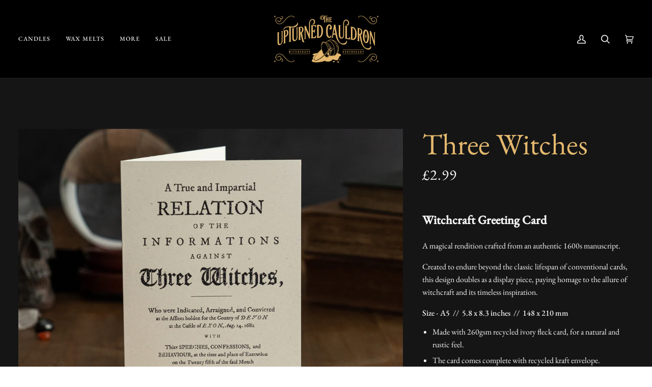

--- FILE ---
content_type: text/css
request_url: https://theupturnedcauldron.co.uk/cdn/shop/t/5/assets/font-settings.css?v=163113185440612992311759334623
body_size: -102
content:
@font-face{font-family:EB Garamond;font-weight:400;font-style:normal;font-display:swap;src:url(//theupturnedcauldron.co.uk/cdn/fonts/ebgaramond/ebgaramond_n4.f03b4ad40330b0ec2af5bb96f169ce0df8a12bc0.woff2?h1=dGhldXB0dXJuZWRjYXVsZHJvbi5jby51aw&h2=dXB0dXJuZWRjYXVsZHJvbi5hY2NvdW50Lm15c2hvcGlmeS5jb20&hmac=7a6e60ef8c9891f679fb0206129a1345eead88e5ae342286499d5aeae560d057) format("woff2"),url(//theupturnedcauldron.co.uk/cdn/fonts/ebgaramond/ebgaramond_n4.73939a8b7fe7c6b6b560b459d64db062f2ba1a29.woff?h1=dGhldXB0dXJuZWRjYXVsZHJvbi5jby51aw&h2=dXB0dXJuZWRjYXVsZHJvbi5hY2NvdW50Lm15c2hvcGlmeS5jb20&hmac=283efe10e1bce564abc77e37fa7419e5704d442c16eebc13e05e5d326dbab676) format("woff")}@font-face{font-family:EB Garamond;font-weight:400;font-style:normal;font-display:swap;src:url(//theupturnedcauldron.co.uk/cdn/fonts/ebgaramond/ebgaramond_n4.f03b4ad40330b0ec2af5bb96f169ce0df8a12bc0.woff2?h1=dGhldXB0dXJuZWRjYXVsZHJvbi5jby51aw&h2=dXB0dXJuZWRjYXVsZHJvbi5hY2NvdW50Lm15c2hvcGlmeS5jb20&hmac=7a6e60ef8c9891f679fb0206129a1345eead88e5ae342286499d5aeae560d057) format("woff2"),url(//theupturnedcauldron.co.uk/cdn/fonts/ebgaramond/ebgaramond_n4.73939a8b7fe7c6b6b560b459d64db062f2ba1a29.woff?h1=dGhldXB0dXJuZWRjYXVsZHJvbi5jby51aw&h2=dXB0dXJuZWRjYXVsZHJvbi5hY2NvdW50Lm15c2hvcGlmeS5jb20&hmac=283efe10e1bce564abc77e37fa7419e5704d442c16eebc13e05e5d326dbab676) format("woff")}@font-face{font-family:EB Garamond;font-weight:400;font-style:normal;font-display:swap;src:url(//theupturnedcauldron.co.uk/cdn/fonts/ebgaramond/ebgaramond_n4.f03b4ad40330b0ec2af5bb96f169ce0df8a12bc0.woff2?h1=dGhldXB0dXJuZWRjYXVsZHJvbi5jby51aw&h2=dXB0dXJuZWRjYXVsZHJvbi5hY2NvdW50Lm15c2hvcGlmeS5jb20&hmac=7a6e60ef8c9891f679fb0206129a1345eead88e5ae342286499d5aeae560d057) format("woff2"),url(//theupturnedcauldron.co.uk/cdn/fonts/ebgaramond/ebgaramond_n4.73939a8b7fe7c6b6b560b459d64db062f2ba1a29.woff?h1=dGhldXB0dXJuZWRjYXVsZHJvbi5jby51aw&h2=dXB0dXJuZWRjYXVsZHJvbi5hY2NvdW50Lm15c2hvcGlmeS5jb20&hmac=283efe10e1bce564abc77e37fa7419e5704d442c16eebc13e05e5d326dbab676) format("woff")}@font-face{font-family:EB Garamond;font-weight:500;font-style:normal;font-display:swap;src:url(//theupturnedcauldron.co.uk/cdn/fonts/ebgaramond/ebgaramond_n5.3e25a5488beb55ca397c46b6a35ec00e32bd7588.woff2?h1=dGhldXB0dXJuZWRjYXVsZHJvbi5jby51aw&h2=dXB0dXJuZWRjYXVsZHJvbi5hY2NvdW50Lm15c2hvcGlmeS5jb20&hmac=47a969bf7ba001bb8783f7c3dd005cfdc6746148b7814088750bd9e6f6219642) format("woff2"),url(//theupturnedcauldron.co.uk/cdn/fonts/ebgaramond/ebgaramond_n5.abced48e0ce998fe3fda80b5d5329505f19714c6.woff?h1=dGhldXB0dXJuZWRjYXVsZHJvbi5jby51aw&h2=dXB0dXJuZWRjYXVsZHJvbi5hY2NvdW50Lm15c2hvcGlmeS5jb20&hmac=f6bf5f6f9078d3f9cf0dd811e5fb86a3445c7c829aa5562d49fa70eef02e46b9) format("woff")}@font-face{font-family:EB Garamond;font-weight:500;font-style:normal;font-display:swap;src:url(//theupturnedcauldron.co.uk/cdn/fonts/ebgaramond/ebgaramond_n5.3e25a5488beb55ca397c46b6a35ec00e32bd7588.woff2?h1=dGhldXB0dXJuZWRjYXVsZHJvbi5jby51aw&h2=dXB0dXJuZWRjYXVsZHJvbi5hY2NvdW50Lm15c2hvcGlmeS5jb20&hmac=47a969bf7ba001bb8783f7c3dd005cfdc6746148b7814088750bd9e6f6219642) format("woff2"),url(//theupturnedcauldron.co.uk/cdn/fonts/ebgaramond/ebgaramond_n5.abced48e0ce998fe3fda80b5d5329505f19714c6.woff?h1=dGhldXB0dXJuZWRjYXVsZHJvbi5jby51aw&h2=dXB0dXJuZWRjYXVsZHJvbi5hY2NvdW50Lm15c2hvcGlmeS5jb20&hmac=f6bf5f6f9078d3f9cf0dd811e5fb86a3445c7c829aa5562d49fa70eef02e46b9) format("woff")}@font-face{font-family:EB Garamond;font-weight:500;font-style:normal;font-display:swap;src:url(//theupturnedcauldron.co.uk/cdn/fonts/ebgaramond/ebgaramond_n5.3e25a5488beb55ca397c46b6a35ec00e32bd7588.woff2?h1=dGhldXB0dXJuZWRjYXVsZHJvbi5jby51aw&h2=dXB0dXJuZWRjYXVsZHJvbi5hY2NvdW50Lm15c2hvcGlmeS5jb20&hmac=47a969bf7ba001bb8783f7c3dd005cfdc6746148b7814088750bd9e6f6219642) format("woff2"),url(//theupturnedcauldron.co.uk/cdn/fonts/ebgaramond/ebgaramond_n5.abced48e0ce998fe3fda80b5d5329505f19714c6.woff?h1=dGhldXB0dXJuZWRjYXVsZHJvbi5jby51aw&h2=dXB0dXJuZWRjYXVsZHJvbi5hY2NvdW50Lm15c2hvcGlmeS5jb20&hmac=f6bf5f6f9078d3f9cf0dd811e5fb86a3445c7c829aa5562d49fa70eef02e46b9) format("woff")}@font-face{font-family:EB Garamond;font-weight:400;font-style:italic;font-display:swap;src:url(//theupturnedcauldron.co.uk/cdn/fonts/ebgaramond/ebgaramond_i4.8a8d350a4bec29823a3db2f6d6a96a056d2e3223.woff2?h1=dGhldXB0dXJuZWRjYXVsZHJvbi5jby51aw&h2=dXB0dXJuZWRjYXVsZHJvbi5hY2NvdW50Lm15c2hvcGlmeS5jb20&hmac=99231ad037bc716f610733e7083454fea826357b58ca1ddb2463fc8efc145366) format("woff2"),url(//theupturnedcauldron.co.uk/cdn/fonts/ebgaramond/ebgaramond_i4.ac4f3f00b446eda80de7b499ddd9e019a66ddfe2.woff?h1=dGhldXB0dXJuZWRjYXVsZHJvbi5jby51aw&h2=dXB0dXJuZWRjYXVsZHJvbi5hY2NvdW50Lm15c2hvcGlmeS5jb20&hmac=3c195b34989548865ea41cc462d1b40322515f745738609c48c33dfcabb95ebe) format("woff")}@font-face{font-family:EB Garamond;font-weight:500;font-style:italic;font-display:swap;src:url(//theupturnedcauldron.co.uk/cdn/fonts/ebgaramond/ebgaramond_i5.c99dbefead6601bbb97c5ad07af7a5ef2bbcffcc.woff2?h1=dGhldXB0dXJuZWRjYXVsZHJvbi5jby51aw&h2=dXB0dXJuZWRjYXVsZHJvbi5hY2NvdW50Lm15c2hvcGlmeS5jb20&hmac=7c4c8ced9656db86ba0189774f1c31e844335c6e09022f059269f3a2cc6b9485) format("woff2"),url(//theupturnedcauldron.co.uk/cdn/fonts/ebgaramond/ebgaramond_i5.6c28a662f37beb95ac86ad431ce017603eb19a3a.woff?h1=dGhldXB0dXJuZWRjYXVsZHJvbi5jby51aw&h2=dXB0dXJuZWRjYXVsZHJvbi5hY2NvdW50Lm15c2hvcGlmeS5jb20&hmac=750c85eb0e06ecd92698fa26b04d5d2cca8cef8064ea5f3865c52fee3280449d) format("woff")}
/*# sourceMappingURL=/cdn/shop/t/5/assets/font-settings.css.map?v=163113185440612992311759334623 */
